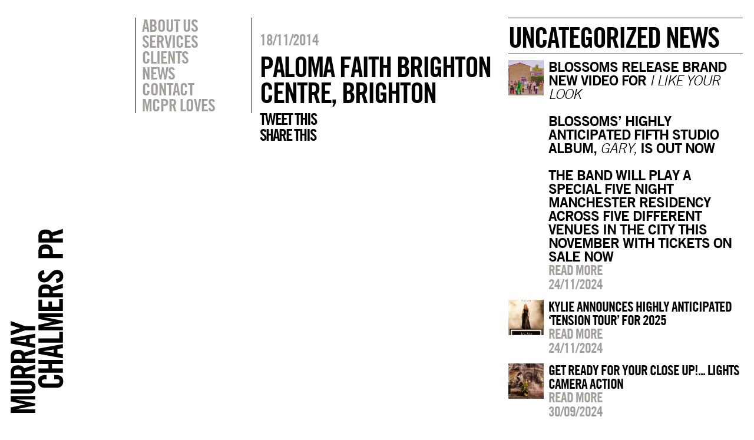

--- FILE ---
content_type: text/html; charset=UTF-8
request_url: https://www.murraychalmers.com/dates/paloma-faith-brighton-centre-brighton-2/
body_size: 4633
content:

<!DOCTYPE html>
<html xmlns:og="http://ogp.me/ns#" xmlns:fb="https://www.facebook.com/2008/fbml">
<head>
    
            <meta property="og:url" content="https://www.murraychalmers.com/dates/paloma-faith-brighton-centre-brighton-2/"/>  
        <meta property="og:title" content="PALOMA FAITH BRIGHTON CENTRE, BRIGHTON" />  
        <meta property="og:description" content="" />  
        <meta property="og:type" content="article" />  
        <meta property="og:image" content="" /> 
    <!-- - - META TAGS - - -->
    <meta http-equiv="Content-Type" content="text/html; charset=UTF-8" />
	<meta charset="UTF-8">
	<link rel="icon" href="favicon.ico" type="images/favicon.ico">
    <meta name="viewport" content="width=device-width, initial-scale=1, maximum-scale=1">
    <meta name="apple-mobile-web-app-capable" content="yes">
    <link rel="apple-touch-icon-precomposed" href="images/icon.png"/>
    <meta name="apple-mobile-web-app-status-bar-style" content="black" />  
	<title>
	Murray Chalmers PR	</title>
    
    <!-- - - END META TAGS - - -->
    
    <!-- - - SCRIPTS - - -->
    <script src="//ajax.googleapis.com/ajax/libs/jquery/1.10.1/jquery.min.js"></script>
    <script src="//ajax.googleapis.com/ajax/libs/jqueryui/1.10.3/jquery-ui.min.js"></script>
    <script src="https://www.murraychalmers.com/wp-content/themes/murraychalmers/lib/modernizr.js"></script>
    <script src="https://www.murraychalmers.com/wp-content/themes/murraychalmers/lib/library.js"></script>
    <script src="https://www.murraychalmers.com/wp-content/themes/murraychalmers/lib/scripts.js"></script>
    
    
    <!-- - - STYLESHEETS - - -->
    <link rel="stylesheet" href="https://www.murraychalmers.com/wp-content/themes/murraychalmers/css/reset.css">
    <link rel="stylesheet" href="https://www.murraychalmers.com/wp-content/themes/murraychalmers/css/grid.css">
    <link rel="stylesheet" href="https://www.murraychalmers.com/wp-content/themes/murraychalmers/css/style.css">
    <!--[if lt IE 9]>
        <link rel="stylesheet" type="text/css" href="https://www.murraychalmers.com/wp-content/themes/murraychalmers/css/ie-fix.css" />
    <![endif]-->
    <!-- - - END STYLESHEETS - - -->
    
    </head>
<body class="paloma-faith-brighto-page">
	<div id="variable_set" class="parent_contain">
    	            <div class="push-1 block-1"></div>
                        <div class="push-2 block-2"></div>
                        <div class="push-3 block-3"></div>
                        <div class="push-4 block-4"></div>
                        <div class="push-5 block-5"></div>
                        <div class="push-6 block-6"></div>
                        <div class="push-7 block-7"></div>
                        <div class="push-8 block-8"></div>
                        <div class="push-9 block-9"></div>
                        <div class="push-10 block-10"></div>
                        <div class="push-11 block-11"></div>
                        <div class="push-12 block-12"></div>
                </div>
    <div class="removeScript"><script>blockWidths(); rootTemplate = 'https://www.murraychalmers.com/wp-content/themes/murraychalmers';</script></div>
		
    <div id="overlay">
        <div id="search_overlay" class="overlay_body parent_contain">
            <aside class="action_box_clone" data-push="2" data-margin-fix="1">
                <ul>
                    <li><a href="javascript:switchOverlay(0);">Search</a></li>
                    <li>&nbsp;</li>
                </ul>
            </aside>
            <div class="block-8 push-4">
                <div id="search_box_wrapper" class="noSwitch">
                    <input type="text" placeholder="Type here"/>
                    <h5>Press enter</h5>
                </div>
                <div class="removeScript">
                    <script>
                     $("#overlay").show();
                     $("#overlay #search_overlay").show();
                    $("#search_box_wrapper").css({"margin-top":($("#search_box_wrapper").height()/2)*-1+"px"});
                     $("#overlay").hide();
                     $("#overlay #search_overlay").hide();
                    </script>
                </div>
            </div>
        </div>
        <div id="filter_overlay" class="overlay_body parent_contain">
            <aside class="action_box_clone margin-fix" data-push="2" data-block="2">
                <ul>
                    <li></li>
                    <li><a href="javascript:switchOverlay(0);">Artist filter</a></li>
                </ul>
            </aside>
            <div class="block-8 push-4">
                <ul class="artist_list noSwitch">
                                            <li><a href="javascript:filterArtists('abbey-road-studios','artist')">ABBEY ROAD STUDIOS</a></li>
                                                <li><a href="javascript:filterArtists('abbey-road-studios-abbey-road-studios','artist')">ABBEY ROAD STUDIOS</a></li>
                                                <li><a href="javascript:filterArtists('air-grace','artist')">AIR &amp; GRACE</a></li>
                                                <li><a href="javascript:filterArtists('alesso','artist')">Alesso</a></li>
                                                <li><a href="javascript:filterArtists('andrew-wasylyk','artist')">ANDREW WASYLYK</a></li>
                                                <li><a href="javascript:filterArtists('applied-art-forms','artist')">APPLIED ART FORMS</a></li>
                                                <li><a href="javascript:filterArtists('astrid-s','artist')">ASTRID S</a></li>
                                                <li><a href="javascript:filterArtists('attitude-media','artist')">ATTITUDE MEDIA</a></li>
                                                <li><a href="javascript:filterArtists('avicii','artist')">Avicii</a></li>
                                                <li><a href="javascript:filterArtists('ayda-field-williams','artist')">Ayda Field Williams</a></li>
                                                <li><a href="javascript:filterArtists('ayda-williams','artist')">AYDA WILLIAMS</a></li>
                                                <li><a href="javascript:filterArtists('bakey','artist')">Bakey</a></li>
                                                <li><a href="javascript:filterArtists('beautycon-festival-london','artist')">Beautycon Festival London</a></li>
                                                <li><a href="javascript:filterArtists('big-apple-brixton','artist')">BIG APPLE BRIXTON</a></li>
                                                <li><a href="javascript:filterArtists('blue-note-jazz-club','artist')">Blue Note Jazz Club</a></li>
                                                <li><a href="javascript:filterArtists('brixton-beach-boulevard','artist')">BRIXTON BEACH BOULEVARD</a></li>
                                                <li><a href="javascript:filterArtists('caamp','artist')">CAAMP</a></li>
                                                <li><a href="javascript:filterArtists('casey-lowery','artist')">Casey Lowery</a></li>
                                                <li><a href="javascript:filterArtists('chad-lawson','artist')">Chad Lawson</a></li>
                                                <li><a href="javascript:filterArtists('chrissie-hynde','artist')">Chrissie Hynde</a></li>
                                                <li><a href="javascript:filterArtists('cinema-live','artist')">CINEMA LIVE</a></li>
                                                <li><a href="javascript:filterArtists('daniel-pioro','artist')">Daniel Pioro</a></li>
                                                <li><a href="javascript:filterArtists('deacon-blue','artist')">DEACON BLUE</a></li>
                                                <li><a href="javascript:filterArtists('disturbing-london','artist')">DISTURBING LONDON</a></li>
                                                <li><a href="javascript:filterArtists('everything-but-the-girl','artist')">Everything But The Girl</a></li>
                                                <li><a href="javascript:filterArtists('feedback','artist')">Feedback</a></li>
                                                <li><a href="javascript:filterArtists('fleur-de-force','artist')">FLEUR DE FORCE</a></li>
                                                <li><a href="javascript:filterArtists('fraser-t-smith','artist')">Fraser T Smith</a></li>
                                                <li><a href="javascript:filterArtists('future-utopia','artist')">Future Utopia</a></li>
                                                <li><a href="javascript:filterArtists('garbage','artist')">Garbage</a></li>
                                                <li><a href="javascript:filterArtists('gift','artist')">GIFT</a></li>
                                                <li><a href="javascript:filterArtists('global-citizen','artist')">GLOBAL CITIZEN</a></li>
                                                <li><a href="javascript:filterArtists('green-day','artist')">Green Day</a></li>
                                                <li><a href="javascript:filterArtists('hansa-studios-by-the-wall-1976-90','artist')">HANSA STUDIOS: BY THE WALL 1976-90</a></li>
                                                <li><a href="javascript:filterArtists('headie-one','artist')">Headie One</a></li>
                                                <li><a href="javascript:filterArtists('her-picture','artist')">HER PICTURE</a></li>
                                                <li><a href="javascript:filterArtists('ian-brown','artist')">Ian Brown</a></li>
                                                <li><a href="javascript:filterArtists('interpol','artist')">Interpol</a></li>
                                                <li><a href="javascript:filterArtists('ion-festival-albania','artist')">ION FESTIVAL ALBANIA</a></li>
                                                <li><a href="javascript:filterArtists('james','artist')">James</a></li>
                                                <li><a href="javascript:filterArtists('joeboy','artist')">Joeboy</a></li>
                                                <li><a href="javascript:filterArtists('john-lennon','artist')">John Lennon</a></li>
                                                <li><a href="javascript:filterArtists('josh-baker','artist')">Josh Baker</a></li>
                                                <li><a href="javascript:filterArtists('julian-casablancas','artist')">Julian Casablancas</a></li>
                                                <li><a href="javascript:filterArtists('junction-2','artist')">JUNCTION 2</a></li>
                                                <li><a href="javascript:filterArtists('justice','artist')">JUSTICE</a></li>
                                                <li><a href="javascript:filterArtists('kate-bush','artist')">Kate Bush</a></li>
                                                <li><a href="javascript:filterArtists('kurt-cobain-montage-of-heck','artist')">KURT COBAIN: MONTAGE OF HECK</a></li>
                                                <li><a href="javascript:filterArtists('kylies','artist')">Kylie's</a></li>
                                                <li><a href="javascript:filterArtists('liam-payne','artist')">LIAM PAYNE</a></li>
                                                <li><a href="javascript:filterArtists('lily-allen','artist')">Lily Allen</a></li>
                                                <li><a href="javascript:filterArtists('lolawolf','artist')">LOLAWOLF</a></li>
                                                <li><a href="javascript:filterArtists('lovejoy','artist')">LOVEJOY</a></li>
                                                <li><a href="javascript:filterArtists('lowell','artist')">Lowell</a></li>
                                                <li><a href="javascript:filterArtists('machineheart','artist')">Machineheart</a></li>
                                                <li><a href="javascript:filterArtists('mcpr-loves','artist')">MCPR Loves</a></li>
                                                <li><a href="javascript:filterArtists('michael-rother','artist')">Michael Rother</a></li>
                                                <li><a href="javascript:filterArtists('morgan','artist')">Morgan</a></li>
                                                <li><a href="javascript:filterArtists('musicbird','artist')">MusicBird</a></li>
                                                <li><a href="javascript:filterArtists('mutual-benefit','artist')">MUTUAL BENEFIT</a></li>
                                                <li><a href="javascript:filterArtists('my-vitriol','artist')">My Vitriol</a></li>
                                                <li><a href="javascript:filterArtists('new-order','artist')">NEW ORDER</a></li>
                                                <li><a href="javascript:filterArtists('nitin-sawhney','artist')">Nitin Sawhney</a></li>
                                                <li><a href="javascript:filterArtists('noso','artist')">NoSo</a></li>
                                                <li><a href="javascript:filterArtists('odesza','artist')">ODESZA</a></li>
                                                <li><a href="javascript:filterArtists('oxlade','artist')">Oxlade</a></li>
                                                <li><a href="javascript:filterArtists('pet-shop-boys','artist')">Pet Shop Boys</a></li>
                                                <li><a href="javascript:filterArtists('queen-zee','artist')">QUEEN ZEE</a></li>
                                                <li><a href="javascript:filterArtists('radiohead','artist')">Radiohead</a></li>
                                                <li><a href="javascript:filterArtists('record-store-day-uk','artist')">Record Store Day UK</a></li>
                                                <li><a href="javascript:filterArtists('richard-young-gallery-a-kind-of-magic','artist')">RICHARD YOUNG GALLERY: A KIND OF MAGIC</a></li>
                                                <li><a href="javascript:filterArtists('robbie-williams','artist')">Robbie Williams</a></li>
                                                <li><a href="javascript:filterArtists('rose-mcgowan','artist')">Rose McGowan</a></li>
                                                <li><a href="javascript:filterArtists('scout-gillett','artist')">Scout Gillett</a></li>
                                                <li><a href="javascript:filterArtists('sebastian','artist')">Sebastian</a></li>
                                                <li><a href="javascript:filterArtists('shy-martin','artist')">Shy Martin</a></li>
                                                <li><a href="javascript:filterArtists('slick-rick','artist')">Slick Rick</a></li>
                                                <li><a href="javascript:filterArtists('somadina','artist')">Somadina</a></li>
                                                <li><a href="javascript:filterArtists('somersault-festival','artist')">Somersault Festival</a></li>
                                                <li><a href="javascript:filterArtists('stefflon-don','artist')">Stefflon Don</a></li>
                                                <li><a href="javascript:filterArtists('suede','artist')">Suede</a></li>
                                                <li><a href="javascript:filterArtists('the-pretenders','artist')">The Pretenders</a></li>
                                                <li><a href="javascript:filterArtists('the-smile','artist')">The Smile</a></li>
                                                <li><a href="javascript:filterArtists('the-sse-swalec-presents-on-the-pitch','artist')">THE SSE SWALEC PRESENTS 'ON THE PITCH'</a></li>
                                                <li><a href="javascript:filterArtists('the-stone-roses','artist')">The Stone Roses</a></li>
                                                <li><a href="javascript:filterArtists('thom-yorke','artist')">Thom Yorke</a></li>
                                                <li><a href="javascript:filterArtists('thom-yorke-3','artist')">THOM YORKE</a></li>
                                                <li><a href="javascript:filterArtists('thus-love','artist')">THUS LOVE</a></li>
                                                <li><a href="javascript:filterArtists('tim-gallagher','artist')">TIM GALLAGHER</a></li>
                                                <li><a href="javascript:filterArtists('tom-odell','artist')">Tom Odell</a></li>
                                                <li><a href="javascript:filterArtists('unicef-blue-vinyl','artist')">Unicef Blue Vinyl</a></li>
                                                <li><a href="javascript:filterArtists('wahacas-day-of-the-dead-festival','artist')">WAHACA'S DAY OF THE DEAD FESTIVAL</a></li>
                                                <li><a href="javascript:filterArtists('war-child-uk','artist')">War Child UK</a></li>
                                                <li><a href="javascript:filterArtists('wavy-the-creator','artist')">Wavy The Creator</a></li>
                                                <li><a href="javascript:filterArtists('whats-the-story-sounds','artist')">What's The Story Sounds?</a></li>
                                                <li><a href="javascript:filterArtists('wonderfruit-festival','artist')">Wonderfruit Festival</a></li>
                                                <li><a href="javascript:filterArtists('yoko-ono','artist')">Yoko Ono</a></li>
                                                <li><a href="javascript:filterArtists('young-jonn','artist')">Young Jonn</a></li>
                                        </ul>
            </div>
        </div>
    </div>
    
        
    <div id="mobile_menu">
    	<a href="https://www.murraychalmers.com" class="mobile_menu_logo"><img src="https://www.murraychalmers.com/wp-content/themes/murraychalmers/images/mobile-menu-logo.svg"/></a>
		        <div class="menu-main-container">
            <ul id="menu-main" class="menu">
                					<li class="menu-item menu-item-type-post_type menu-item-object-page menu-item-1325"><a href="https://www.murraychalmers.com/about/">About Us</a></li>
										<li class="menu-item menu-item-type-post_type menu-item-object-page menu-item-5507"><a href="https://www.murraychalmers.com/services/">Services</a></li>
										<li class="menu-item menu-item-type-post_type menu-item-object-page menu-item-1368"><a href="https://www.murraychalmers.com/clients/">Clients</a></li>
										<li class="menu-item menu-item-type-post_type menu-item-object-page menu-item-1715"><a href="https://www.murraychalmers.com/">News</a></li>
										<li class="menu-item menu-item-type-post_type menu-item-object-page menu-item-1370"><a href="https://www.murraychalmers.com/contact/">Contact</a></li>
										<li class="menu-item menu-item-type-post_type menu-item-object-custom menu-item-2514"><a href="http://murraychalmers.com/mcprloves">MCPR Loves</a></li>
					            </ul>
        </div>
    </div>
    
    <div id="mobile_top">
        <a href="https://www.murraychalmers.com" class="mobile_logo">MCPR</a>
        <div class="burger" onClick="toggleMenu();">&#9776;</div>
    </div>
    
    <div id="main_frame" class="parent_contain ">
    	<div class="row_contain">
        	<div id="logo_column" class="block-1">
            	<div id="logo" data-block="1">
            		<a href="https://www.murraychalmers.com"><img src="https://www.murraychalmers.com/wp-content/themes/murraychalmers/images/main-logo.svg"/></a>
              </div>
            </div>
            <div id="sidebar_column" class="block-2 push-1">
                <nav class="margin-fix" data-block="2">
					                         <div class="menu-main-container">
                         	<ul id="menu-main-1" class="menu">
							 									<li class="menu-item menu-item-type-post_type menu-item-object-page menu-item-1325"><a href="javascript:pageTransition('https://www.murraychalmers.com/about/','about',1321);">About Us</a></li>
																		<li class="menu-item menu-item-type-post_type menu-item-object-page menu-item-5507"><a href="javascript:pageTransition('https://www.murraychalmers.com/services/','services',5503);">Services</a></li>
																		<li class="menu-item menu-item-type-post_type menu-item-object-page menu-item-1368"><a href="/clients">Clients</a></li>
																		<li class="menu-item menu-item-type-post_type menu-item-object-page menu-item-1715"><a href="javascript:pageTransition('https://www.murraychalmers.com/','home',20);">News</a></li>
																		<li class="menu-item menu-item-type-post_type menu-item-object-page menu-item-1370"><a href="javascript:pageTransition('https://www.murraychalmers.com/contact/','contact',1322);">Contact</a></li>
																		<li class="menu-item menu-item-type-post_type menu-item-object-custom menu-item-2514"><a href="javascript:mcprLoves();">MCPR Loves</a></li>
									                             </ul>
                         </div>
                                         </nav>
                <aside id="action_box" class="action_box_clone margin-fix" data-block="2" data-push="2">
                    <ul>
						                    </ul>
                </aside>
            </div>	    <div id="content_column" class="single block-4 removeColumn">
    	<div class="post_image">
        	<img src=""/>
        </div>
    	<div class="post_title">
        	<h5>18/11/2014</h5>
        	<h3>PALOMA FAITH BRIGHTON CENTRE, BRIGHTON</h3>
        </div>
        <div class="post_content">
        				
			<div class="share-this">
			
            <p><a class="social_icon twitter" href="javascript:shareButton('twitter','PALOMA FAITH BRIGHTON CENTRE, BRIGHTON','https%3A%2F%2Fwww.murraychalmers.com%2Fpaloma-faith-brighton-centre-brighton-2')">Tweet this</a><BR>
            <a class="social_icon facebook" href="javascript:shareButton('facebook','','https%3A%2F%2Fwww.murraychalmers.com%2Fpaloma-faith-brighton-centre-brighton-2')" style="background-size: 25px;">Share this</a></p>
            
            </div><!-- end of share-this -->
            
        </div>
    </div>
    
    <div id="profile_column" class="single block-4 removeColumn ie-shrink">
                <div class="recent_title">
        	<h3 style='margin-top: 0px;'>Uncategorized news</h3>
        </div>
                    <div class="small_artist">
                <a href="https://www.murraychalmers.com/blossoms-release-brand-new-video-for-i-like-your-lookblossoms-highly-anticipated-fifth-studio-album-gary-is-out-now-the-band-will-play-a-special-five-night-manchester-re" class="small_image" style="background-image:url('https://www.murraychalmers.com/wp-content/uploads/2024/11/Screenshot-2024-11-24-at-20.25.46-min-1-150x150.png');"></a>
                <div class="small_info">
                    <h4><strong>BLOSSOMS RELEASE BRAND NEW VIDEO FOR <em>I LIKE YOUR LOOK</em><br><br>BLOSSOMS’ HIGHLY ANTICIPATED FIFTH STUDIO ALBUM, <em>GARY,</em> IS OUT NOW</strong><br> <br><strong>THE BAND WILL PLAY A SPECIAL FIVE NIGHT MANCHESTER RESIDENCY ACROSS FIVE DIFFERENT VENUES IN THE CITY THIS NOVEMBER WITH TICKETS ON SALE NOW</strong></h4>
                    <h4><a href="https://www.murraychalmers.com/blossoms-release-brand-new-video-for-i-like-your-lookblossoms-highly-anticipated-fifth-studio-album-gary-is-out-now-the-band-will-play-a-special-five-night-manchester-re">Read more</a></h4>
                    <h5>24/11/2024</h5>
                </div>
                <div class="clear"></div>
            </div>
                        <div class="small_artist">
                <a href="https://www.murraychalmers.com/kylie-announces-highly-anticipated-tension-tour-for-2025" class="small_image" style="background-image:url('https://www.murraychalmers.com/wp-content/uploads/2024/11/Screenshot-2024-11-24-at-20.06.12-150x150.png');"></a>
                <div class="small_info">
                    <h4>KYLIE ANNOUNCES HIGHLY ANTICIPATED ‘TENSION TOUR’ FOR 2025</h4>
                    <h4><a href="https://www.murraychalmers.com/kylie-announces-highly-anticipated-tension-tour-for-2025">Read more</a></h4>
                    <h5>24/11/2024</h5>
                </div>
                <div class="clear"></div>
            </div>
                        <div class="small_artist">
                <a href="https://www.murraychalmers.com/get-ready-for-your-close-up-lights-camera-action" class="small_image" style="background-image:url('https://www.murraychalmers.com/wp-content/uploads/2024/09/Screenshot-2024-09-28-at-11.45.30-min-150x150.png');"></a>
                <div class="small_info">
                    <h4>GET READY FOR YOUR CLOSE UP!... LIGHTS CAMERA ACTION</h4>
                    <h4><a href="https://www.murraychalmers.com/get-ready-for-your-close-up-lights-camera-action">Read more</a></h4>
                    <h5>30/09/2024</h5>
                </div>
                <div class="clear"></div>
            </div>
                        <div class="small_artist">
                <a href="https://www.murraychalmers.com/blossoms-announce-details-of-a-5-night-manchester-residency-across-5-different-venues-in-november" class="small_image" style="background-image:url('https://www.murraychalmers.com/wp-content/uploads/2024/09/BLOSSOMS-2024-5-NIGHTS-IN-MANCHESTER-1x1-2-150x150.jpg');"></a>
                <div class="small_info">
                    <h4><strong>BLOSSOMS ANNOUNCE DETAILS OF A 5 NIGHT MANCHESTER RESIDENCY ACROSS 5 DIFFERENT VENUES IN NOVEMBER</strong></h4>
                    <h4><a href="https://www.murraychalmers.com/blossoms-announce-details-of-a-5-night-manchester-residency-across-5-different-venues-in-november">Read more</a></h4>
                    <h5>17/09/2024</h5>
                </div>
                <div class="clear"></div>
            </div>
                        <div class="small_artist">
                <a href="https://www.murraychalmers.com/pet-shop-boys-to-release-special-expanded-edition-of-their-latest-parlophone-album-nonetheless" class="small_image" style="background-image:url('https://www.murraychalmers.com/wp-content/uploads/2024/09/IMG_5390-150x150.jpeg');"></a>
                <div class="small_info">
                    <h4><span class='artist'>Pet Shop Boys</span> TO RELEASE SPECIAL EXPANDED EDITION OF THEIR LATEST PARLOPHONE ALBUM ‘NONETHELESS’</h4>
                    <h4><a href="https://www.murraychalmers.com/pet-shop-boys-to-release-special-expanded-edition-of-their-latest-parlophone-album-nonetheless">Read more</a></h4>
                    <h5>09/09/2024</h5>
                </div>
                <div class="clear"></div>
            </div>
                        <div class="small_artist">
                <a href="https://www.murraychalmers.com/kylie-releases-brand-new-single-my-oh-my-with-bebe-rexha-and-tove-lo" class="small_image" style="background-image:url('');"></a>
                <div class="small_info">
                    <h4>KYLIE RELEASES BRAND NEW SINGLE, 'MY OH MY', WITH BEBE REXHA AND TOVE LO</h4>
                    <h4><a href="https://www.murraychalmers.com/kylie-releases-brand-new-single-my-oh-my-with-bebe-rexha-and-tove-lo">Read more</a></h4>
                    <h5>11/07/2024</h5>
                </div>
                <div class="clear"></div>
            </div>
                </div>
            
        </div>
    </div>
    
</body>
</html>

--- FILE ---
content_type: application/javascript
request_url: https://www.murraychalmers.com/wp-content/themes/murraychalmers/lib/scripts.js
body_size: 6356
content:
$(document).ready(function(e)
{
	determineView();
	blockWidths();
	responsiveFramework();
	setTimeout(function()
	{
		if($("#posts").hasClass("isotope"))
		{
			$("#posts").isotope('reLayout')
		}
	},250);
	resizeElements();
	
	// Firing the setting up search function, to type and bring up the search box
		setupSearch();
	
	// Manually setting up the trigger to hide the white overlay on clicking the white space.
	// Any item with the class 'noSwitch' will stop this hide
		$("#overlay").click(function(){
			switchOverlay(0)
		});
	   $("#overlay .noSwitch").click(function(e) {
			e.stopPropagation();
	   });
	
	// Sneaky way to hide any inline script elements. Wrap inline script tags with a div with
	// '.removeScript' class to experience this sneaky tactic
		$(".removeScript").remove();
	
	tilePosts(0);
	
	if($("#splash").length)
	{
		if(viewingObj.size=='mobile')
		{
			$("#splash").remove();
			$("#main_frame").removeClass("fadeIn_start");
		}
		else
		{
			$("#splash").addClass("canClick");
			$("#splash .quote").hide().fadeIn(1000);
			//setTimeout(hideSplash,5000);
			
			setTimeout(function()
			{
				$("#main_frame").addClass("fadeIn").removeClass("fadeIn_start");
			},1000);
		}
	}
	brandsBox();
	bindClientImage();
});
	


// ---------------------------------- $(WINDOW) RESIZE ---------------------------------- //


	///////////////////////////////
	//
	//  Window resize --------------
	//
	//  Standard window resize trigger
	//
	///////////////////////////////
	
		$(window).resize(function(e)
		{
			determineView();
			blockWidths();
			resizeElements();
			brandsBox();
		});
	


// ---------------------------------- DELAYED $(WINDOW) RESIZE ---------------------------------- //


	///////////////////////////////
	//
	//  DELAYED RESIZE --------------
	//
	//  Using the 'unevent' library the window can be resized and functions inside this function fire after
	//  75 milliseconds, so as not to clog up processing speed.
	//
	///////////////////////////////
	
		$(window).on('resize', function(e)
		{
			tilePosts();
			responsiveFramework();
		}, 75);
	


// ---------------------------------- GLOBAL VARIABLE SETUPS ---------------------------------- //

	var rootTemplate;

	///////////////////////////////
	//
	//  BLOCK WIDTHS --------------
	//
	//  Function to set the column widths in real pixels and store in the object 'blockObj'
	//  Fires after the "variable set" div has constructed the columns, then on document ready (to cater for
	//  the potential scroll bar and THEN also on every window resize.
	//
	///////////////////////////////
	
		var blockObj = {};
		function blockWidths()
		{	
			$("#variable_set").show();
			for(var i = 1; i<= 12; i++)
			{
				var curr = {};
				
				curr.width = Math.floor($("#variable_set .block-"+i).width());
				curr.margin = Math.floor(parseInt($("#variable_set .block-"+i).css("margin-right")));
				curr.push = Math.floor(parseInt($("#variable_set .block-"+i).css("margin-left")));
				
				blockObj[i] = curr;
			}
			$("#variable_set").hide();
			//blockMirror();
		}
	
	
	
	///////////////////////////////
	//
	//  BLOCK MIRROR -------------- REDUNDANT SUPERCEDED BY THE RESPONSIVE FRAMEWORK I WROTE
	//
	//  Searches the data tag 'data-block' and assigns the real pixels against it to spoof the column width
	//  for any div that needs it. Fires as a callback of blockWidths because when it changes blockMirror
	//  would also have to change to correct all the dependant blocks. This function also spoofs the push
	//  class to fix margin lefts. It also can have the margin right taken off with "data-margin-fix='1'"
	//
	///////////////////////////////
	
		function blockMirror()
		{
			$("[data-block]").each(function(index,element)
			{
				var blockNum = $(this).data("block");
				
				if($(this).data("margin-fix")==1)
				{
					$(this).width(blockObj[blockNum].width).css({"margin-right":0});
				}
				else
				{
					$(this).width(blockObj[blockNum].width).css({"margin-right":blockObj[blockNum].margin+"px"});
				}
			});
			
			$("[data-push]").each(function(index,element)
			{
				var blockNum = $(this).data("push"),
					startLeft = parseInt($("#main_frame").css("left"));
				
				if($(this).data("margin-fix")==1)
				{
					$(this).css({"margin-right":0, "margin-left":(blockObj[blockNum].push+startLeft)+"px"});
				}
				else
				{
					$(this).css({"margin-right":blockObj[blockNum].margin+"px", "margin-left":(blockObj[blockNum].push+startLeft)+"px"});
				}
			});
		}
	
	
	
	///////////////////////////////
	//
	//  RESPONSIVE FRAMEWORK --------------
	//
	//  Controlled by data-mobile data-tablet data-desktop it dynamically 
	//  for any div that needs it. Fires as a callback of blockWidths because when it changes blockMirror
	//  would also have to change to correct all the dependant blocks. This function also spoofs the push
	//  class to fix margin lefts. It also can have the margin right taken off with "data-margin-fix='1'"
	//
	///////////////////////////////
		
		var currentLevel = null,
			init = 0,
			alphaReg = /^[a-zA-Z-_]+$/,
			lastSet = 0;
		
		function responsiveFramework()
		{
			blockMirror();
		}
	
	
	
	///////////////////////////////
	//
	//  DETERMINE VIEW --------------
	//
	//  Function that creates the viewingObj object and add touch data, mobile data and then also snap
	//  point data as well as a potentially faster way to recall width and height of window
	//
	///////////////////////////////
		
		var viewingObj = {};
		
		function determineView()
		{
			var wid = $(window).width(),
				hei = $(window).height();
				
			viewingObj.width = wid;
			viewingObj.height = hei;
			viewingObj.mobile = jQuery.browser.mobile;
			viewingObj.touch = Modernizr.touch;
			
			if(wid>1400)
			{
				viewingObj.size = "desktop";
				viewingObj.index = 1;
			}
			else if(wid<=1400&&wid>950)
			{
				viewingObj.size = "desktop";
				viewingObj.index = 2;
			}
			else if(wid<=950&&wid>768)
			{
				viewingObj.size = "tablet";
				viewingObj.index = 3;
			}
			else if(wid<=768&&wid>480)
			{
				viewingObj.size = "tablet";
				viewingObj.index = 4;
			}
			else if(wid<=480)
			{
				viewingObj.size = "mobile";
				viewingObj.index = 5;
			}
			
			window.viewingObj = viewingObj;
		}
	
	
	
	///////////////////////////////
	//
	//  RESIZE ELEMENTS --------------
	//
	//  A function to resize elements that are inside it. No magic, just anything that needs to be fired
	//  on window resize. Use viewingObj for best results with getting height and width
	//
	///////////////////////////////
		
		function resizeElements()
		{
			if(viewingObj.size=="desktop")
			{
				$("#logo").data("block",1);
				$("#sidebar_column").removeClass("block-3").addClass("block-2");
				$(".home-page #content_column").removeClass("block-7").addClass("block-8");
				$("#action_box").data("block",2);
				$(".dates-page #profile_column.block-7").removeClass("block-7").addClass("block-6");
				
				$(".artist_list").parent().removeClass("block-7 push-5").addClass("block-8 push-4");
				
				$("#profile_body").removeClass("block-7 push-5").addClass("block-4 push-4");
				$(".profile-sidebar").removeClass("block-7 push-5").addClass("block-2");
				
				$(".contact-body").removeClass("block-7 push-5 margin-fix").addClass("block-4");
				$(".contact-sidebar").removeClass("block-7 push-5").addClass("block-2");
				
				$("#content_column.single").removeClass("block-7 margin-fix").addClass("block-4");
				$("#profile_column.single").removeClass("push-5 block-7").addClass("block-4");
				
				$(".clients-page #profile_column").removeClass().addClass("block-8 removeColumn");
				
				$("#search_box_wrapper").parent().removeClass("push-2").addClass("push-4");
				
				$("#content_column.artist_profile").removeClass("block-7 margin-fix").addClass("block-4");
				$("#profile_column.artist_profile").removeClass("block-7 push-5").addClass("block-4");
			}
			
			if(viewingObj.size=="tablet")
			{
				$("#logo").data("block",1);
				$("#sidebar_column").removeClass("block-2").addClass("block-3");
				$(".home-page #content_column").removeClass("block-8").addClass("block-7");
				$("#action_box").data("block",3);
				$(".dates-page #profile_column.block-6").removeClass("block-6").addClass("block-7");
				
				$(".artist_list").parent().removeClass("block-8 push-4").addClass("block-7 push-5");
				
				$("#profile_body").removeClass("block-4 push-4").addClass("block-7 push-5");
				$(".profile-sidebar").removeClass("block-2").addClass("block-7 push-5");
				
				$(".contact-body").removeClass("block-4").addClass("block-7 push-5 margin-fix");
				$(".contact-sidebar").removeClass("block-2").addClass("block-7 push-5");
				
				$("#content_column.single").removeClass("block-4").addClass("block-7 margin-fix");
				$("#profile_column.single").removeClass("block-4").addClass("push-5 block-7");
				
				$(".clients-page #profile_column").removeClass().addClass("block-7 removeColumn");
				
				$("#search_box_wrapper").parent().removeClass("push-4").addClass("push-2");
				
				$("#content_column.artist_profile").removeClass("block-4").addClass("block-7 margin-fix");
				$("#profile_column.artist_profile").removeClass("block-4").addClass("block-7 push-5");
			}
			
			if(viewingObj.size=="mobile")
			{
				
			}
			
			
			$("iframe").each(function()
			{
				$(this).height(($(this).width()*9)/16);
			});
			
			$(".small_artist .small_image").each(function(index,element)
			{
				$(this).height($(this).width());
			});
			
		}
	


// ---------------------------------- SITE WIDE FUNCTIONS ---------------------------------- //

	///////////////////////////////
	//
	//  PAGE TRANSITION --------------
	//
	//  Ajax call to get the data of pages and fade it in where possible
	//
	///////////////////////////////
		
		var transitioning = 0;
	
		function pageTransition(url,slug,id)
		{
			if(transitioning == 0&&!$("body").hasClass(slug+"-page"))
			{
				transitioning = 1;
				
				if(window.history.replaceState&&viewingObj.size!="mobile")
				{
					window.history.pushState( {} , slug, '/'+slug );
					
					$.ajax({
						url: rootTemplate+"/includes/getPage.php",
						type: 'GET',
						dataType: 'json',
						data: { id : id },
						success: function(data) {
							var removeLength = $(".removeColumn").length-1;
							
							$(".removeColumn").each(function(index,element)
							{
								$(this).fadeOut(500,function()
								{
									$(this).remove();
									
									if(index==removeLength)
									{
										$(document).scrollTop(0);
										var clss = data.slug+"-page";
										clss = clss.substr(0,20);
									$("body").removeClass().addClass(clss); 
										$("#sidebar_column").after(data.content);
										
										$("#action_box ul").append(data.sidebar);
										
										$(".removeColumn").hide().fadeIn(500,function()
										{
											setupSearch();
											bindClientImage();
											
											transitioning = 0;
											
											determineView();
											blockWidths();
											resizeElements();
											tilePosts();
											responsiveFramework();
											
											if(mcprFire==1)
											{
												mcprLoves();
											}
										});
									}
								});
							});
						},
						beforeSend: setHeader
					});
				}
				else
				{
					window.location.href = url;
				}
			}
			else
			{
				if(slug=="home")
				{
					filterArtists('','',1)
				}
			}
			console.log(url, slug, id);
		}
		
		function setHeader(xhr) {
			xhr.setRequestHeader('Vary', 'Accept');
		}



	///////////////////////////////
	//
	//  SWITCH OVERLAY --------------
	//
	//  Basic boolean function to show or hide the overlay. It also removes any active child of the overlay
	//  just to make sure, before setting up the bringUp function
	//
	///////////////////////////////
	
		function switchOverlay(dir)
		{
			var over = $("#overlay");
			if(dir==1)
			{
				if(!over.is(":visible"))
				{
					over.fadeIn(500);
					var topSc = ($(window).scrollTop())*-1;
					$("html").addClass("cut").css({"top":topSc});
				}
			}
			else
			{
				$(".active_body").fadeOut(500,function()
				{
					$(this).removeClass("active_body");
				});
				
				var topSc = (parseInt($("html").css("top")))*-1;
				$("html").removeClass("cut");
				$(window).scrollTop(topSc);
				
				if(over.is(":visible"))
				{
					over.fadeOut(500,function()
					{
						afterBringDown();
					});
					onBringDown();
				}
			}
		}



	///////////////////////////////
	//
	//  BRING UP --------------
	//
	//  Functtion to bring up one of the children of overlay such as the search box. Checks if there is an active body
	//  before hand and fades it out before bringing up the new one first. Stores the bringUp aspect of it in a function
	//  variable so that it can fire after checks at the end of its function
	//
	///////////////////////////////
		
		var afterBringDown = function() { }; // function that fires after overlay fade
		var onBringDown = function() { }; // function that fires on overlay fade
		
		function bringUp(str)
		{
			switch(str)
			{
				case "search":
					var doFunc = function()
					{
						switchOverlay(1);
						$("#search_overlay").fadeIn(500,function()
						{
							$(this).addClass("active_body");
							
							$("#search_box_wrapper input").keypress(function(e)
							{
								if(e.keyCode==13)
								{
									filterArtists($(this).val(),'search');
								}
							});
							
							afterBringDown = function()
							{
								$("#search_box_wrapper input").unbind("keypress").val("");
							};
						});
					}
					break;
				case "filter":
					var doFunc = function()
					{
						switchOverlay(1);
						$("#filter_overlay").fadeIn(500,function()
						{
							$(this).addClass("active_body");
						});
					}
					break;
			}
			
			if($(".active_body").is(":visible"))
			{
				$(".active_body").fadeOut(500,function()
				{
					$(this).removeClass("active_body");
					doFunc();
				});
			}
			else
			{
				doFunc();
			}
		}



	///////////////////////////////
	//
	//  CHECK UP --------------
	//
	//  A companion to bring up for if any function requires it, it checks whether a certain child (determined by switch)
	//  is already visible and returns true if so or false if hidden. Returns false if child is not defined in switch
	//
	///////////////////////////////
	
		function checkUp(str)
		{
			switch(str)
			{
				case "search":
					if($("#search_overlay").is(":visible"))
					{
						return true;
					}
					else
					{
						return false;
					}
					break;
				case "filter":
					if($("#filter_overlay").is(":visible"))
					{
						return true;
					}
					else
					{
						return false;
					}
					break;
				default:
					return false;
					break;
			}
		}



	///////////////////////////////
	//
	//  SETUP SEARCH --------------
	//
	//  A function to create the keypress trigger to bring up the search box whenever a user types. Checks if the key
	//  is in the array of allowed keys [a-zA-z0-9]. Uses checkUp to make sure it doesnt fire repeated bringUps when continued typing
	//  is already visible and returns true if so or false if hidden. Returns false if child is not defined in switch
	//
	///////////////////////////////
	
		var keyArr = 	[113, 119, 101, 114, 116,
						121, 117, 105, 111, 112,
						97, 115, 100, 102, 103, 104,
						106, 107, 108, 122, 120, 99,
						118, 98, 110, 109, 49, 50,
						51, 52, 53, 54, 55, 56, 57,
						48, 81, 87, 69, 82, 84, 89,
						85, 73, 79, 80, 65, 83, 68,
						70, 71, 72, 74, 75, 76, 90,
						88, 67, 86, 66, 78, 77];
		
		function setupSearch()
		{
			if($("#search_action").length)
			{
				$(document).keypress(function(event)
				{
					if(keyArr.indexOf(event.keyCode)!=-1)
					{
						if(!checkUp("search"))
						{
							bringUp("search");
						}
						$("#search_box_wrapper input").focus();
					}
				});
			}
			else
			{
				$(document).unbind("keypress");
			}
		}



	///////////////////////////////
	//
	//  HIDE SPLASH --------------
	//
	//  A function to create the keypress trigger to bring up the search box whenever a user types. Checks if the key
	//  is in the array of allowed keys [a-zA-z0-9]. Uses checkUp to make sure it doesnt fire repeated bringUps when continued typing
	//  is already visible and returns true if so or false if hidden. Returns false if child is not defined in switch
	//
	///////////////////////////////
		
		function hideSplash()
		{
			if($("#splash").length)
			{
				$("#splash.canClick").fadeOut(500,function()
				{
					$("#splash").remove();
				});
			}
		}
		
		
	///////////////////////////////
	//
	//  TOGGLE MENU --------------
	//
	//  Mobile menu toggle
	//
	///////////////////////////////
	
		function toggleMenu()
		{
			if($("#main_frame").hasClass("open"))
			{
				$("#mobile_menu").removeClass("open");
				$("#main_frame").removeClass("open");
				$("#mobile_top").removeClass("open");
				$("#mobile_menu .menu-main-container").removeClass("whey");
				$(".mobile_menu_logo").removeClass("whey");
				//$("#main_frame.open").unbind("click");
			}
			else
			{
				$("#mobile_menu").addClass("open");
				$("#main_frame").addClass("open");
				$("#mobile_top").addClass("open");
				$("#mobile_menu .menu-main-container").addClass("whey");
				$(".mobile_menu_logo").delay('1000').addClass("whey");
				//$("#main_frame.open").click(toggleMenu);
			}
		}


// ---------------------------------- NEWS / SEARCH POSTS PAGE ---------------------------------- //


	///////////////////////////////
	//
	//  TILE POSTS --------------
	//
	//  Masonry esque function to tile the news posts. No variables are past into this function as of yet,
	//  there is only one use for it so far.
	//  This function has to be passed AFTER blockWidths, as it is spoofing the items widths inside a parent container
	//
	///////////////////////////////
	
		function tilePosts(ref)
		{
			if(ref==1)
			{
				$(".imageLoad").css({"opacity":0});
				setTimeout(function()
				{
					$(".imageLoad").imagesLoaded(function()
					{
						$(".imageLoad").removeClass("imageLoad");
						
						$("#posts").isotope('reLayout');
						setTimeout(function(){ $(".individual").fadeTo(500,1); },50);
					});
				},100);
			}
			else
			{
				setTimeout(function()
				{
					$(".individual").fadeTo(500,1)
				},3000);
				$(".imageLoad").imagesLoaded(function()
				{
					$(".imageLoad").removeClass("imageLoad");
					$("#posts").isotope({
						itemSelector : '.individual',
						layoutMode : 'masonry'
					},function()
					{
						$(".individual").fadeTo(500,1);
					});
				});
			}
		}


	///////////////////////////////
	//
	//  LOAD POSTS --------------
	//
	//  The infinite "scrolling" function to grab new posts into the pool. Because the variables can be brought from
	//  various means, no variables are to be passed to this function directly but taken from other places
	//
	///////////////////////////////
	
		function loadPosts()
		{
			var loadBtn = $("#load_more");
			if(!loadBtn.hasClass("loading"))
			{
				if($("#content_column").data("no-more")!=1)
				{
					loadBtn.addClass("loading").find(".text").html("Loading...");
					
					var dataStr = {};
					
					dataStr.search = searchArtist;
					dataStr.filter = newsArtist;
					dataStr.page = parseInt($("#content_column").data("page"));
					dataStr.per_page = parseInt($("#content_column").data("per-page"));
					dataStr.width = ($("#content_column").width()/100)*48;
				
					$.getJSON(rootTemplate+"/includes/loadMore.php",dataStr, function(data)
					{
						loadBtn.removeClass("loading").find(".text").html("Load more");
						
						$("#content_column").data("page",(dataStr.page+1))
						
						//$("#posts_header").slideUp(100);
						
						if(data.success == 1)
						{
							if(data.nomore==1)
							{
								$("#content_column").data("no-more",1);
								$("#load_more .text").html("No more");
							}
							else
							{
								$newitems = $(data.content);
								$("#posts").append($newitems).isotope( 'appended', $newitems, function()
								{
									tilePosts(1);
								});
							}
						}
					});
				}
			}
		}


	///////////////////////////////
	//
	//  FILTER ARTISTS --------------
	//
	//  The infinite "scrolling" function to grab new posts into the pool. Because the variables can be brought from
	//  various means, no variables are to be passed to this function directly but taken from other places
	//  (AS OF WRITING THESE PLACES ARE UNKNOWN BUT LIKELY DATA- TAGS ON THE BODY OR THE POOL
	//
	///////////////////////////////
		
		var newsArtist = '',
			searchArtist = '';
		
		function filterArtists(str,dir,fresh)
		{
			var loadBtn = $("#load_more");
			if(!loadBtn.hasClass("loading"))
			{
				loadBtn.addClass("loading").find(".text").html("Loading...");
				$("#content_column").data("no-more",0);
				
				switchOverlay(0);
				
				$("#posts").fadeTo(500,0.4,function()
				{	
					newsArtist = '';
					searchArtist = '';
				
					var dataStr = {};
					
					if(fresh!=1)
					{
						if(dir=="search")
						{
							dataStr.search = str;	
					
							if(!$("#posts_header").is(":visible"))
							{
								$("#posts_header").html("Search results for '"+str+"'").slideDown(100);
							}
							else
							{
								$("#posts_header").html("Search results for '"+str+"'")
							}
							searchArtist = str;
						}
						if(dir=="artist")
						{
							dataStr.artist = str;
							var newstr = str.replace(/-/g,' ');
							
							if($("#posts_header").is(":hidden"))
							{
								$("#posts_header").html(newstr).slideDown(100);
							}
							else
							{
								$("#posts_header").html(newstr);
							}
							newsArtist = str;
						}
					}
					else
					{
						$("#posts_header").slideUp(100,function()
						{
							$(this).html("");
						});
						searchArtist = null;
						newsArtist = null;
					}
					
					dataStr.per_page = parseInt($("#content_column").data("per-page"));
				
					$.getJSON(rootTemplate+"/includes/filterArtists.php",dataStr, function(data)
					{
						loadBtn.removeClass("loading").find(".text").html("Load more");
						
						$("#posts_header").html(data.title)
						
						if(data.success == 1)
						{
							$newitems = $(data.content);
							
							$("#posts").html("");
							$("html,body").scrollTop(0);
							$("#posts").fadeTo(500,1,function()
							{
								$(this).append($newitems).isotope( 'appended', $newitems, function()
								{
									tilePosts(1);
								});
							});
						}
					});
				});
			}
		}
	


// ---------------------------------- DATES PAGE ---------------------------------- //


	///////////////////////////////
	//
	//  SHOW DATES --------------
	//
	//  A way of live filtering the dates
	//
	///////////////////////////////
	
	var currDateFilter = 'all';
	
	function showDates(str)
	{
		$("#action_box li a").removeClass("selected");
		$("."+str+"-link").addClass("selected");
		
		if(str=="all")
		{
			$(".date_list li").fadeTo(500,1);
		}
		else
		{
			$(".date_list li").not("."+str).not(".month_title").fadeTo(500,0.1);
			$("."+str).fadeTo(500,1);
		}
		currDateFilter = str;
	}
	
	///////////////////////////////
	//
	//  LOAD DATES --------------
	//
	//  The infinite "scrolling" function to grab new dates into the pool. Because the variables can be brought from
	//  various means, no variables are to be passed to this function directly but taken from other places
	//
	///////////////////////////////
		
		var dateMonth = '';
		
		function loadDates()
		{
			var loadBtn = $("#load_more");
			if(!loadBtn.hasClass("loading"))
			{
				loadBtn.addClass("loading").find(".text").html("Loading...");
				
				var dataStr = {};
				
				dataStr.month = dateMonth;
			
				$.getJSON(rootTemplate+"/includes/getMonth.php",dataStr, function(data)
				{
					loadBtn.removeClass("loading").find(".text").html("Load next month");
					
					if(data.success == 1)
					{
						loadBtn.before(data.content);
						showDates(currDateFilter);
						dateMonth = data.next;
					}
				});
			}
		}
	


// ---------------------------------- PROFILE PAGE ---------------------------------- //
	
	///////////////////////////////
	//
	//  SWITCH PROFILE --------------
	//
	//  A function to switch between tabs on the profile page
	//
	///////////////////////////////
		
		function switchProfile(swit)
		{
			var sel = swit,
				hide = $(".head_link.selected").data("tab");
				imgChange = $('#imgChange');
			
			var img = "";
			
			if($("#"+swit+"_tab").is(":hidden"))
			{
				$("#"+sel+"_tab").show();
				img = $("#"+sel+"_tab").data('image');
				console.log(img);
				$("#"+hide+"_tab").hide();
				imgChange.attr('src',img);
				$("#"+sel+"_link").addClass("selected");
				$("#"+hide+"_link").removeClass("selected");
			}
		}
	


// ---------------------------------- CLIENTS PAGE ---------------------------------- //
	
	///////////////////////////////
	//
	//  SHOW THE CLIENT IMAGE --------------
	//
	//  A function to show client image
	//
	///////////////////////////////	
		
		function bindClientImage()
		{
			$(".clients-page ul.artist_list").hover(function()
			{
				$(".clients-page ul.artist_list li").mouseenter(function()
				{
					var imageUrl = $(this).attr("data-image");
					
					$("#client_image").attr("src",imageUrl);
				});
			},
			function()
			{
				$("#client_image").attr("src","");
			});
		}
		
		
		
		
		function shareButton(loc,text,linked)
		{
			switch(loc)
			{
				case "twitter":
					var width  = 575,
						height = 400,
						left   = ($(window).width()  - width)  / 2,
						top    = ($(window).height() - height) / 2,
						shorten = text.substr(0,100),
						url    = 'https://twitter.com/share?text='+shorten+'&url='+encodeURIComponent(linked)+'&via=mchalmerspr',
						opts   = 'status=1' +
								 ',width='  + width  +
								 ',height=' + height +
								 ',top='    + top    +
								 ',left='   + left;
				
					window.open(url, 'twitter', opts);
					break;
				case "facebook":
					var width  = 575,
						height = 400,
						left   = ($(window).width()  - width)  / 2,
						top    = ($(window).height() - height) / 2,
						text = encodeURIComponent(document.title),
						shorten = text.substr(0,100),
						url    = 'https://www.facebook.com/sharer/sharer.php?u='+encodeURIComponent(linked),
						opts   = 'status=1' +
								 ',width='  + width  +
								 ',height=' + height +
								 ',top='    + top    +
								 ',left='   + left;
				
					window.open(url, 'sharer', opts);
					break;
			}
		}
	


// ---------------------------------- BRANDS PAGE ---------------------------------- //
	
	///////////////////////////////
	//
	//  RESIZES THE BOX TO ALWAYS BE 100% --------------
	//
	///////////////////////////////	
		
		function brandsBox()
		{
			var newHei = $(window).height()-60;
			
			$("#brands_content").outerHeight(newHei);
			
			var inHei = $("#brands_content").innerHeight()-$(".brands_enter").outerHeight(),
				bottomHei = $(".brands_bottom").height(),
				heiDiff = (inHei-bottomHei)-55;
			
			if(heiDiff>0)
			{
				$(".brands_bottom").css({"margin-top":heiDiff+"px"});
			}
		}
		
		var mcprFire = 0;
		
		function mcprLoves()
		{
			if($("body").hasClass("home-page"))
			{
				mcprFire = 0;
				filterArtists('mcpr-loves','artist');
			}
			else
			{
				mcprFire = 1;
				pageTransition('http://murraychalmers.com/','home',20);
			}
		}